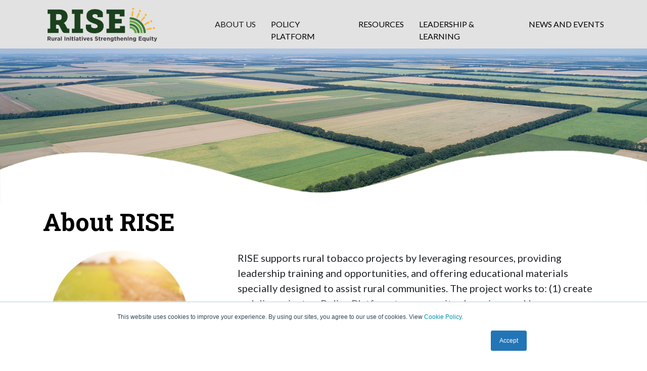

--- FILE ---
content_type: text/html;charset=UTF-8
request_url: https://www.ca-rise.org/about-us/
body_size: 3130
content:
<!DOCTYPE html>
<html lang="en">
<head>
<script>(function(w,d,s,l,i){w[l]=w[l]||[];w[l].push({'gtm.start':
new Date().getTime(),event:'gtm.js'});var f=d.getElementsByTagName(s)[0],
j=d.createElement(s),dl=l!='dataLayer'?'&l='+l:'';j.async=true;j.src=
'//www.googletagmanager.com/gtm.js?id='+i+dl;f.parentNode.insertBefore(j,f);
})(window,document,'script','dataLayer','GTM-NV8CJC');</script>
<meta charset="utf-8">
<meta http-equiv="X-UA-Compatible" content="IE=edge">
<meta name="viewport" content="width=device-width, initial-scale=1.0">
<meta name="description" content="">
<meta name="keywords" content="">
<title>About Us - RISE</title>
<link rel="stylesheet" href="/common/cdn/bootstrap-4.6.1-dist/css/bootstrap.min.css">
<link rel="stylesheet" href="/common/cdn/fontawesome-free-6.4.0-web/css/all.min.css">
<link href="https://fonts.googleapis.com/css2?family=Montserrat:wght@400;600;700;800&display=swap" rel="stylesheet">
<link href="https://fonts.googleapis.com/css2?family=Roboto+Slab:wght@400;700&display=swap" rel="stylesheet">
<link href="https://fonts.googleapis.com/css2?family=Lato:wght@300;400&display=swap" rel="stylesheet">
<link rel="stylesheet" type="text/css" href="/sites/rise/themes/rise/css/site-custom.min.css?r=1AB0A95FC24CB733507EA94C8AF3BDBF2259C1924B2A2C1782BAC9920F262ACF">
<script src="/common/cdn/jquery/jquery-3.7.0.min.js"></script>
<link rel="icon" type="image/png" href="/sites/rise/themes/rise/images/favicon/favicon-32x32.png">
<script type="text/javascript" src="/core/modules/v1/core_assets/js/mura.js?v=7.5.2" defer="defer"></script>
<script>
(function(root,config){root.queuedMuraCmds=[],root.queuedMuraPreInitCmds=[],root.deferMuraInit=function(){void 0!==root.Mura&&"function"==typeof root.Mura.init?root.Mura.init(config):("function"!=typeof root.Mura&&(root.mura=root.m=root.Mura=function(o){root.queuedMuraCmds.push(o)},root.Mura.preInit=function(o){root.queuedMuraPreInitCmds.push(o)}),setTimeout(root.deferMuraInit))},root.deferMuraInit();}
)(this,{
loginURL:"?display=login",
siteid:"rise",
contentid:"3331E338-B324-4C09-8EAF08A30591BDAD",
contenthistid:"563BB4F5-5508-4ED9-936C2E6C4E8B0938",
parentid:"00000000000000000000000000000000001",
changesetid:"",
context:"",
nocache:0,
assetpath:"/sites/rise",
corepath:"/core",
fileassetpath:"/sites/rise",
themepath:"/sites/rise/themes/rise",
reCAPTCHALanguage:"en",
preloaderMarkup: "\x3Ci\x20class\x3D\x22mura\x2Dpreloader\x20fa\x20fa\x2Drefresh\x20fa\x2Dspin\x22\x3E\x3C\x2Fi\x3E",
mobileformat: false,
windowdocumentdomain: "",
layoutmanager:true,
type:"Page",
subtype:"Default",
queueObjects: true,
rb:{"formrequiredwrapperclass":"","formradiolabelclass":"form-check-label","formresponsewrapperclass":"","formwrapperclass":"","formbuttoncancellabel":"Cancel","formselectclass":"form-control","formbuttonclass":"btn btn-primary","formfileclass":"form-control","formbuttonwrapperclass":"btn-group","formbuttoninnerclass":"","formcheckboxwrapperclass":"form-check","formradiowrapperclass":"form-check","formcheckboxlabelclass":"form-check-label","formbuttonnextlclass":"form-nav","forminputclass":"form-control","formradioclass":"form-check-input","formcheckboxclass":"form-check-input","formfieldlabelclass":"control-label","formtextareaclass":"form-control","formbuttonbacklabel":"Back","formbuttonsubmitclass":"form-submit btn-primary","formbuttonsubmitlabel":"Submit","formrequiredlabel":"Required","generalwrapperclass":"","formbuttonnextlabel":"Next","generalwrapperbodyclass":"","formbuttomsubmitclass":"form-submit btn btn-primary","formbuttonbackclass":"form-nav","formerrorwrapperclass":"","formbuttoncancelclass":"form-cancel btn btn-danger","formwrapperbodyclass":"","formbuttonsubmitwaitlabel":"Please Wait...","formgeneralcontrolclass":"form-control","formfieldwrapperclass":"form-group"},
dtExample:"11/10/2024",
dtCh:"/",
dtFormat:[0,1,2],
dtLocale:"en-US",
indexfileinapi: false
});
</script></head>
<body id="aboutus" class="depth-1 about-us">
<noscript><iframe src="https://www.googletagmanager.com/ns.html?id=GTM-NV8CJC" height="0" width="0" style="display:none;visibility:hidden"></iframe></noscript>
<header>
<nav class="navbar navbar-expand-lg navbar-light navbar-static-top">
<div class="container" style="height: 64px;">
<div class="logo_wrap" style="padding-right: 100px;">
<a href="/"><img class="sitelogo" itemprop="logo" src="/rise/assets/Image/site-logo.png" alt="RISE"></a>
</div>
<button class="navbar-toggler" type="button" data-toggle="collapse" data-target="#siteNavbar" aria-controls="siteNavbar" aria-expanded="false" aria-label="Toggle navigation">
<span class="navbar-toggler-icon"></span>
</button>
<div class="navbar-collapse collapse" id="siteNavbar">
<ul id="navPrimary" class="navbar-nav mr-auto">
<li class="nav-item dropdown first"><a href="/about-us/" class="nav-link active dropdown-toggle" >About Us</a><ul class="dropdown-menu">
<li class="nav-item first"><a href="/about-us/rural-counties/" class="nav-link">Rural Counties</a></li>
<li class="nav-item"><a href="/about-us/our-staff/" class="nav-link">Our Staff</a></li>
<li class="nav-item"><a href="/about-us/advisory-committee/" class="nav-link">Advisory Committee</a></li>
<li class="nav-item"><a href="/about-us/statewide-coordinating-centers/" class="nav-link">Statewide Coordinating Centers</a></li>
<li class="last nav-item"><a href="/about-us/contact/" class="nav-link">Contact</a></li>
</ul></li>
<li class="nav-item"><a href="/policy-platform/" class="nav-link">Policy Platform</a></li>
<li class="nav-item dropdown"><a href="/resources/" class="nav-link dropdown-toggle">Resources</a><ul class="dropdown-menu">
<li class="nav-item first"><a href="/resources/educational-materials/" class="nav-link">Educational Materials</a></li>
<li class="nav-item"><a href="/resources/rural-tobacco-resources/" class="nav-link">Rural &amp; Tobacco Resources</a></li>
<li class="nav-item"><a href="/resources/tobacco-retailer-license-trl-matrix/" class="nav-link">Tobacco Retailer License (TRL) Matrix</a></li>
<li class="nav-item"><a href="/resources/recorded-webinars/" class="nav-link">Recorded Webinars</a></li>
<li class="nav-item"><a href="/resources/rural-community-success-stories/" class="nav-link">Rural Community Success Stories</a></li>
<li class="last nav-item"><a href="/resources/technical-assistance-request-form/" class="nav-link">Technical Assistance Request Form</a></li>
</ul></li>
<li class="nav-item"><a href="/leadership-learning/" class="nav-link">Leadership &amp; Learning</a></li>
<li class="last nav-item dropdown"><a href="/news-and-events/" class="nav-link dropdown-toggle">News and Events</a><ul class="dropdown-menu">
<li class="nav-item first"><a href="/news-and-events/upcoming-events/" class="nav-link">Upcoming Events</a></li>
<li class="last nav-item"><a href="/news-and-events/newsletter-archive/" class="nav-link">Newsletter Archive</a></li>
</ul></li>
</ul>
<script>
Mura(function(){
["/about-us/"].forEach(
function(value){
navItem=Mura("#navPrimary [href='" + value + "']");
if(navItem.length){
var navItem=Mura("#navPrimary [href='" + value + "']").closest("li");
if(navItem.length){
navItem.addClass("active");
}
}
}
);
})
</script>
</div>
</div>
</nav>
</header>
<div class="sbanner-outer">
<div class="sbanner-inner">
<div class="sbanner">
<img src="/sites/rise/cache/file/3E91EB4A-CF58-433F-9A9D2DDC6C0A5A6B_carouselimage.png" alt="" class="d-block w-100" />
</div>
</div>
</div>
<div class="template py-5">
<div class="row">
<section class="content col-lg-12 col-md-12 col-sm-12 col-xs-12">
<h1 class="mura-page-title pageTitle">
About RISE
</h1>
<div class="mura-body">
<div class="mura-region mura-region-loose">
<div class="mura-region-local"><div class="nocolor">
<div class="container">
<div class="row">
<div class="col-4 block column"><img alt="" src="/rise/assets/Image/AboutUs-Learning.png" style="width:80%" /></div>
<div class="col block column">
<p>RISE supports rural tobacco projects by leveraging resources, providing leadership training and opportunities, and offering educational materials specially designed to assist rural communities. The project works to: (1) create and disseminate a Policy Platform to community champions and key stakeholders through regional and statewide meetings and policy summits; (2) support and train tobacco control leaders from rural communities with its statewide Rural Advisory Committee and its rural leadership development program; and (3) build capacity within rural communities to engage in tobacco control policy advocacy by organizing learning institutes with non-traditional partners such as law enforcement, tribal stakeholders, and environmental groups.</p>
</div>
</div>
</div>
</div>
<div class="medgreen darkback">
<div class="container">
<div class="row">
<div class="col block column tcenter">
<p class="h1">Rural = Resilience</p>
</div>
</div>
</div>
</div>
<div class="nocolor">
<div class="container">
<div class="row">
<div class="col block column">
<p>There is much to appreciate about living in rural California: a focus on family and community, small town values, and wide-open spaces. Living and working in rural areas also has some challenges: large geographic areas that are sparsely populated, limited opportunities for education, fewer living wage jobs, and far-flung social, behavioral and medical services.</p>
<a class="btn btn-primary btn-sm mb-2" href="/about-us/rural-counties/">Our Partners</a></div>
<div class="col block column"><img alt="" src="/rise/assets/Image/AboutUs-Focus.png" style="width:80%" /></div>
</div>
</div>
</div>
<div class="twotonegreen darkback">
<div class="container">
<div class="row">
<div class="col block column">
<p>The RISE Advisory Committee provides invaluable support to project staff with training content, educational materials, and policy platform strategies.</p>
<a class="btn btn-primary btn-sm mb-2" href="/about-us/advisory-committee/">Our Advisory Committee</a></div>
<div class="col block column">
<p>Read more about the dedicated RISE staff working to create healthier rural communities.</p>
<a class="btn btn-primary btn-sm mb-2" href="/about-us/our-staff/">Our Staff</a></div>
</div>
</div>
</div></div>
</div>
</div>
<div class="mura-region"><div class="mura-region-local"></div></div>
</section>
</div><!-- /.container -->
</div>
<footer>
<div class="footertop">
<div class="gradcolor">
<div class="container">
<div class="mura-object" data-object="component" data-objectid="Footer&#x3a;&#x20;Content" data-instanceid="E127E7EC-5518-4889-B257EE5352110923" style="" data-render="server" data-async="false" data-cssstyles="" data-objecticonclass="mi-clone" data-objectname=""><div id="" class="mura-object-content" style=""><style type="text/css">.full-width {
width: 100%;
}</style>
<div class="row sitelinks">
<div class="col-sm-4 block column">
<p><a href="/"><img alt="RISE Logo - linked to this site's homepage" class="full-width" src="/rise/assets/Image/RISE-Tagline-Horizontal-WHITE.png" /></a></p>
<p class="latothin">RISE is a project of the California Health Collaborative and created in partnership with ETR</p>
<p><a href="https://healthcollaborative.org/"><img alt="California Health Collaborative logo" src="/rise/assets/Image/chc-logo-new-2021-white.png" style="margin-left:-29px; max-width:340px" /></a></p>
</div>
<div class="col block column">
<p><a class="btn btn-primary btn-sm mb-2" href="/resources/newsletter-sign-up" src="/resources/newsletter-sign-up"><strong>SIGN UP FOR OUR NEWSLETTER</strong></a></p>
<p><a href="/about-us/"><strong>ABOUT</strong></a></p>
<p><a href="/take-action/"><strong>TAKE ACTION</strong></a></p>
<p><a href="/resources/"><strong>RESOURCES</strong></a></p>
<p><a href="/news-and-events/"><strong>NEWS &amp; EVENTS</strong></a></p>
<p>&nbsp;</p>
<!--- <p><strong>Follow Us</strong></p>
<div class="social-icons"><a class="social-icon instagram" href="http://www.instagram.com" target="_blank">social_instagram</a> <a class="social-icon facebook" href="http://www.facebook.com/Prevent.HIV.OR" target="_blank">social_facebook</a></div> ---></div>
<div class="col block column">
<p><a href="/about-us/contact/"><strong>CONTACT</strong></a></p>
<p>Shelly Brantley<br />
Project Director<br />
<a href="mailto:sbrantley@healthcollaborative.org">sbrantley@healthcollaborative.org</a></p>
<p><a href="tel:530-345-2483">530-345-2483</a> ext. 216 office<br />
25&nbsp;Jan Court, Suite 130<br />
Chico, CA 95928</p>
<p>&nbsp;</p>
<div class="social-icons" style="text-align:right;"><a class="social-icon facebook" href="https://www.facebook.com/pages/category/Health---Wellness-Website/CA-RISE-108320927609438/" target="_blank">social_facebook</a> <a class="social-icon instagram" href="https://www.instagram.com/rise_california/" target="_blank">social_instagram</a> <a class="social-icon twitter" href="https://twitter.com/rise_california" target="_blank">social_twitter</a></div>
</div>
</div></div></div>
</div>
</div>
</div>
<div class="footerbottom">
<div class="container">
<div class="mura-object" data-object="component" data-objectid="Footer&#x3a;&#x20;Copyright" data-instanceid="B7687F1A-A92B-47A5-812E3B9F235458AD" style="" data-render="server" data-async="false" data-cssstyles="" data-objecticonclass="mi-clone" data-objectname=""><div id="" class="mura-object-content" style=""><div>&copy; <script>new Date().getFullYear()>1981&&document.write(new Date().getFullYear());</script>. California Department of Public Health. Funded under contract #18-10123.</div></div></div>
</div>
</div>
</footer>
<script type="text/javascript" src="/common/cdn/bootstrap-4.6.1-dist/js/bootstrap.bundle.min.js"></script>
<script defer="defer" src="/core/modules/v1/gatedasset/assets/js/module.js"></script>
<script src="//www.ca-rise.org/core/modules/v1/cta/js/mura.displayobject.cta.min.js" defer="defer"></script></body>
</html>

--- FILE ---
content_type: text/css
request_url: https://www.ca-rise.org/sites/rise/themes/rise/css/site-custom.min.css?r=1AB0A95FC24CB733507EA94C8AF3BDBF2259C1924B2A2C1782BAC9920F262ACF
body_size: 2116
content:
@font-face{font-family:"one";src:url("/sites/rise/themes/rise/assets/one/one.eot");src:url("/sites/rise/themes/rise/assets/one/one.eot?#iefix") format("embedded-opentype"),url("/sites/rise/themes/rise/assets/one/one.ttf") format("truetype"),url("/sites/rise/themes/rise/assets/one/one.svg#one") format("svg"),url("/sites/rise/themes/rise/assets/one/one.woff") format("woff");font-weight:normal;font-style:normal;}.mura-calendar{text-align:center;}.mura-calendar table thead{background:#e9ecef;}.mura-calendar table thead th,.mura-calendar table thead th a{line-height:1.5;padding:.5em;text-align:center;}.mura-calendar table td,.mura-calendar table th{border-collapse:collapse;font-size:12px;}.mura-calendar table table #previousMonth a,.mura-calendar table table #nextMonth a{font-weight:normal;font-size:150%;line-height:1.1;padding:0;}.mura-calendar table .table tbody tr:hover td,.mura-calendar table .table tbody tr:hover th{background:#fff;}.mura-calendar-nav th{line-height:1;padding:0;}.mura-calendar-nav th a{line-height:1;padding:2px 2px 4px;}.mura-calendar-nav td{padding:5px 0;}.carousel-item{max-height:628px;}.carousel-item::before{content:"";position:absolute;top:0;left:0;right:0;bottom:0;background-color:rgba(0,0,0,.1);}.carousel-item a{color:#fff;}.carousel-caption{background-color:rgba(0,0,0,.3);left:0;right:0;bottom:0;}.mura-comments>.mura-comment-sort-container,.mura-comments .mura-comment-more-comments-container{margin-bottom:1rem;}.mura-comments dl:last-child{border-bottom:0;padding-bottom:0;}.mura-comments dt>em{font-weight:normal;font-style:italic;}.mura-comments #mura-comment-post-comment legend{border:0;}.mura-comments dd.mura-comment-reply{display:inline-block;font-family:"Font Awesome 6 Free";font-style:normal;font-weight:normal;line-height:1;-webkit-font-smoothing:antialiased;-moz-osx-font-smoothing:grayscale;}.mura-comments dd.mura-comment-reply:before{margin-right:.25em;color:#f00;content:"\f112";}.mura-comments dd.mura-comment-spam{display:inline-block;font-family:"Font Awesome 6 Free";font-style:normal;font-weight:normal;line-height:1;-webkit-font-smoothing:antialiased;-moz-osx-font-smoothing:grayscale;}.mura-comments dd.mura-comment-spam:before{margin-right:.25em;color:#f00;content:"\f05e";}.navbar-nav .nav-item:hover>.dropdown-menu{display:block;}.navbar-nav .nav-item .dropdown-menu{margin:0;}div[data-cssclass="home-news"]{padding:2em 0 0 0;}div[data-cssclass="home-news"] .mura-object-meta{text-align:center;}div[data-cssclass="home-news"] .mura-collection-item .mura-item-content a:hover{opacity:.8;}div[data-cssclass="home-news"] .mura-collection-item .mura-item-meta div[class^="mura-item-meta_"]{margin:1em 0 0 0;}div[data-cssclass="home-news"] .mura-collection-item .mura-item-meta .mura-item-meta__date{color:#6c757d;}div[data-cssclass="home-news"] .mura-collection-item .mura-item-meta .mura-item-meta__credits{color:#6c757d;}.mura-nav .active{color:#343a40;}.mura-index{padding-top:0;border-top:0;margin-top:0;}.mura-index dl{border-bottom:1px solid #ced4da;padding-bottom:12px;margin:0 0 12px;width:100%;}.mura-index .comments{font-size:.875rem;}.mura-index .credits{font-size:.875rem;}.mura-index .releaseDate{font-size:.875rem;}.mura-index .tags{font-size:.875rem;}.mura-index .title{font-size:1.75rem;}.mura-search-results__matches p{margin-bottom:0;}.moreResults{border-radius:6px;}.moreResults dt{font-size:12px;font-weight:normal;}.moreResults>p{margin:.5em 0;}.moreResults>ul{white-space:nowrap;}.moreResults>ul>li{display:inline-block;}.moreResults>ul>li>a:hover{background-color:#e9ecef;color:#fff;}.moreResults>ul.pager{margin:0;}.bg-black{background-color:#000!important;}.mura-region::after,.mura-region-inherited::after,.mura-region-local::after{display:block;clear:both;content:"";}.mura-index .releaseDate{font-weight:normal;margin:0;}.mura-search-results .moreResults{background:none;border:0;padding:0;margin:0;}.mura-breadcrumb li{display:list-item;margin-right:0;}.row{margin:0;}.pb-5,.py-5{padding:0!important;}.py-5>.row>section.col-md-12.col-sm-12.col-lg-12{padding:0;}.mura-body p,.mura-body li{font-size:20px;}.latothin{font-weight:300;}.blue,.lightblue,.red,.tan,.darktan,.darkgreen,.medgreen,.lightgreen,.twotonegreen{color:#ffffff;padding:20px 15px;}.gray,.nocolor{padding:20px 15px;}.gray{background-color:#f2f2f2;}.darkgreen{background-color:#1c3f1d;}.medgreen{background-color:#3c7438;}.lightgreen{background-color:#80ab40;}.twotonegreen{background-image:linear-gradient(to right,#3c7438 50%,#1c3f1d 50%);}.rural-regional-projects h2[class*="text"]:before{content:" ";display:inline-block;width:25px;height:25px;margin-right:5px;border:1px solid black;border-radius:50%;}.mbluetext{color:#4a73b9;}.rural-regional-projects h2.mbluetext:before{background-color:#4a73b9;}.mgreentext{color:#3c7438;}.rural-regional-projects h2.mgreentext:before{background-color:#3c7438;}.lgreentext{color:#80ab40;}.rural-regional-projects h2.lgreentext:before{background-color:#80ab40;}.yellowtext{color:#fdb82d;}.rural-regional-projects h2.yellowtext:before{background-color:#fbd82d;}.rural-regional-projects h2[class*="text"]{color:#000000;}.tcenter{text-align:center;}a{color:#4a73b9;}a:hover{color:#3c7438;}.staffthumb{width:180px;height:180px;float:left;margin:35px;}header,body{font-family:"Lato",sans-serif;font-weight:400;}.sitelogo{width:240px;}h2{margin-bottom:15px;padding-bottom:5px;font-weight:800;}.rural h2,.rural h3{margin:0;}h1,h2,h3,.h1{font-family:"Roboto Slab",sans-serif;}h1,h2,.h2,#login h5,.mura-body .h1{line-height:1.5em;font-weight:700;}h1,.mura-body .h1{font-size:3em;}h1.pagestitle,h1.white{text-decoration:none;color:#ffffff;text-transform:uppercase;margin-bottom:0;}.pageTitle{color:#000000;max-width:1140px;margin:0 auto;padding:0 15px;}.depth-2 .pageTitle,.news-and-events .pageTitle,.contact .pageTitle{margin:116px auto 0 auto;}h2,.h2{font-size:2em;}h3,.h3{line-height:1.5em;font-size:1.5em;font-weight:bold;margin:0 0 15px;}.carousel{margin-top:0;}.carousel-item{max-height:725px;}.carousel-item::before{background-color:transparent;}.carousel-indicators,.carousel-caption h3{display:none;}.carousel-caption{font-family:"Roboto Slab",sans-serif;height:100%;color:#000000;background-color:transparent;}.carousel-caption .container{margin-top:10%;text-align:left;}.carousel-caption p{font-size:2.5em;}.carousel-caption a{display:none;}.sbanner-outer{margin-top:-191px;}.sbanner-inner{position:relative;width:100%;overflow:hidden;}.sbanner{max-height:801px;}.titlewrap{display:none;line-height:1;font-weight:300;text-rendering:optimizeLegibility;text-shadow:0 1px 6px rgba(0,0,0,.3);padding:20px 0;}.titlewrap.alone{margin-top:96px;}.policy-platform .titlewrap.alone{display:block;background-color:#80ab40;}.policy-platform .pageTitle{display:none;}#account{margin:25px auto;width:60%;}#login .btn,#login .button{margin-top:25px;color:#ffffff;}.btn,#login .btn,#login .button{border-radius:5px;padding:7px 25px 5px;}.btn-primary,.btn-primary:hover,.btn-primary:active{border-color:#3c7438;color:#ffffff;}.darkback .btn-primary,.darkback .btn-primary:hover,.darkback .btn-primary:active{border-color:transparent;color:#000000;}.btn-primary{background-color:#3c7438;}.btn-primary:hover,.btn-primary:active{background-color:#80ab40;border:1px solid black;color:black;}.btn-primary.btn-lgreen{background-color:#80ab40;border:1px solid black;color:black;}.btn-primary.btn-lgreen:hover,.btn-primary.btn-lgreen:active{background-color:#1b401d;border:1px solid white;color:white;}.darkback .btn-primary{background-color:#ffffff;}.darkback .btn-primary:hover,.darkback .btn-primary:active{background-color:#e2e2e2;}#login .button{background-color:#ca5653;}#login .btn{background-color:#ffffff;color:#000000;border:2px #ca5653 solid;}#login .button:hover{background-color:#a54642;}#login .btn:hover{color:#ffffff;background-color:#ca5653;}.btn-outline-primary{color:#000000;border:2px solid #2db7c5;background-color:#ffffff;text-transform:uppercase;}a.btn.btn-outline-primary:hover{background-color:#2db7c5;border:2px solid #2db7c5;color:#ffffff;}header{position:fixed;width:100%;z-index:1000;top:0;}header,footer{background-color:#ffffff;}.navbar{height:96px;padding:0!important;background-color:#e2e2e2;}.navbar-collapse,.navbar-collapse>ul{height:64px;}.navbar-light .navbar-nav>.nav-item{position:relative;display:inline;float:left;margin-left:30px;}.navbar-light .navbar-nav .dropdown-menu .nav-item.first{border-top:none;}.navbar-light .navbar-nav .nav-link{border-width:0;color:#000000;font-weight:normal;opacity:1;text-shadow:none;text-transform:none;position:relative;padding:20px 0;text-transform:uppercase;}.navbar-light .navbar-nav .dropdown-menu .nav-item{width:100%;}.navbar-light .navbar-nav .dropdown-menu .nav-item .nav-link{padding:10px 0;}.navbar-light .navbar-nav .nav-link:hover{color:#3c7438;}.navbar-light .navbar-nav>.nav-item:first-child{margin-left:0;}.navbar-light .navbar-nav .dropdown-toggle::after{display:none;font-family:"Font Awesome 6 Free";content:"\f107"!important;margin-left:6px;font-size:10px;vertical-align:0;border:0;}.dropdown-menu{top:calc(100% - 3px);text-transform:none;display:none;width:200px;position:absolute;z-index:100;background:#fff;margin-top:-1px;box-shadow:0 10px 30px rgba(0,0,0,.1);padding:6px 12px;border-radius:0;}.navbar-nav .nav-link:hover .dropdown-menu{display:block;}.navbar-nav ul{display:none;width:236px;position:absolute;top:67%;left:0;z-index:100;background:#e2e2e2;margin-top:-1px;box-shadow:none;border:none;padding:6px 12px;box-shadow:3px 3px 3px rgba(0,0,0,.1);border-radius:10px;}#siteNavbar.show>ul>li{padding-left:10px;}#siteNavbar.show ul ul li{border-bottom:1px #ababab solid;}#siteNavbar.show>ul>li.first.nav-item{border-top:1px #000000 solid;}#siteNavbar.show>ul>.last.nav-item{box-shadow:0 10px 10px 0 rgba(0,0,0,.3);}.fifty img:last-child{margin-left:5%;}.fifty img{max-width:45%;}.twenty img{margin-left:5%;margin-top:10%;width:20%;}.mapcontain{position:relative;padding-bottom:75%;height:0;overflow:hidden;}.mapcontain .map{position:absolute;top:0;left:0;width:100%!important;height:100%!important;}.resource-card{background-size:cover;border-radius:10px;height:225px;margin-bottom:25px;}.resource-card>h3{color:#ffffff;background:rgba(60,116,56,.85);border-radius:0 0 10px 10px;margin-left:30px;padding:20px;text-align:center;width:240px;transition:all 250ms;}.resource-card>h3:hover{padding-top:30px;}.resource-card>h3>a{color:#ffffff;text-decoration:none;}.prevention{background-image:url("/rise/assets/Image/ruraltobaccoprevention.jpg");}.environment{background-image:url("/rise/assets/Image/theenviron.jpg");}.tobaccotopicareas{background-image:url("/rise/assets/Image/tobaccotopics.jpg");}.bigtobaccotarget{background-image:url("/rise/assets/Image/bigtobaccotarget.jpg");}.tobaccoandretail{background-image:url("/rise/assets/Image/retailenviron.jpg");}.mediacommunications{background-image:url("/rise/assets/Image/mediacomm.jpg");}.chewingtobaccoemerge{background-image:url("/rise/assets/Image/chewingtobacco.jpg");}.successstories{background-image:url("/rise/assets/Image/success-stories.jpg");}.flex-video,.video-container{position:relative;padding-bottom:56.25%;padding-top:30px;height:0;overflow:hidden;}.video-container iframe,.flex-video iframe{position:absolute;top:0;left:0;width:100%;height:100%;}.edu-materials{text-align:center;}.edu-materials>div{margin:10px;border-radius:10px;}.edu-materials img{width:100%;}.red{color:#dc3545;}footer .container::after{content:"";display:block;height:0;width:100%;clear:both;}footer .sitelinks{font-size:.9em;margin:0 0 15px;}footer .footertop,footer .footerbottom,footer .copyright,footer a{color:#ffffff;}footer a{text-decoration:none;}footer a:hover{color:#3c7438;text-decoration:none;}footer .copyright,footer .footerbottom{font-size:.75em;}footer .footertop .gradcolor{padding-top:24px;padding-bottom:5px;background:linear-gradient(rgba(51,49,50,.95),rgba(51,49,50,1) 73%);}footer .footerbottom{background-color:#000;text-align:center;padding:5px;}.social-icon{text-indent:-999em;font-size:0;line-height:0;height:24px;width:24px;text-align:center;margin-right:10px;}.social-icon:after{font-family:one;font-size:20px;line-height:20px;display:inline-block;-webkit-transition:opacity .15s linear;-moz-transition:opacity .15s linear;transition:opacity .15s linear;}.social-icon.facebook:after{content:"f";}.social-icon.instagram:after{content:"u";}.social-icon.twitter:after{content:"p";}.social-icon:hover{color:#3c7438;}@media only screen and (min-width:1919px){.container{max-width:1700px}}@media only screen and (max-width:1506px){.sbanner-outer{margin-top:-131px}}@media only screen and (max-width:1200px){.sbanner-outer{margin-top:-85px}}@media only screen and (max-width:990px){.sbanner-outer{margin-top:-54px}.pageTitle{max-width:960px}#siteNavbar{position:absolute;z-index:10000}#siteNavbar,#siteNavbar ul,#siteNavbar ul li,#siteNavbar ul ul,#siteNavbar ul ul li{width:100%;background-color:#ffffff;margin:0;left:0;top:48px;border:none}#siteNavbar,#navPrimary{height:0}#siteNavbar ul ul,#siteNavbar ul ul li{display:inherit}#siteNavbar>ul>li>a{font-size:24px}#siteNavbar .navbar-nav>.nav-item{display:block;float:none;margin:0}#siteNavbar .navbar-nav>.nav-item::before{display:none}#siteNavbar .navbar-nav a{color:#000000!important}#siteNavbar .navbar-nav a:hover,#siteNavbar .navbar-nav a:active{color:#ca5653!important}#siteNavbar .navbar-nav ul li a{font-weight:bold}#siteNavbar .dropdown-toggle::after{display:none}.bgimage span{font-size:54px;width:90.62%}}@media only screen and (max-width:767px){.sbanner-outer{margin-top:-19px}.pageTitle{max-width:720px}.titlewrap .container{padding-left:15px}.container,.col-sm-3,.col-sm-4,.col-sm-6,.col-sm-8{width:100%}.container{padding:0}.row{display:block}.twotonetan{background:transparent}.col-sm-3.block.column.tan,.col-sm-3.block.column.darktan{padding:0 15px 10px}footer div.col{margin-top:1em}.twotonegreen{background-image:none;background-color:#3c7438}.container .column{margin-bottom:2em}.container .column:last-child{margin-bottom:0}.home .fifty{display:none}}@media only screen and (max-width:690px){.bgimage span{font-size:32px;width:90.62%;padding-right:20%}}@media only screen and (max-width:575px){.sbanner-outer{margin-top:0}.pageTitle{max-width:540}.col-sm-4{padding-bottom:25px}.projectsgrid img{margin-right:25px}.col-1,.col-2,.col-3,.col-4,.col-5,.col-6,.col-7,.col-8,.col-9,.col-10,.col-11,.col-12,.col,.col-auto,.col-sm-1,.col-sm-2,.col-sm-3,.col-sm-4,.col-sm-5,.col-sm-6,.col-sm-7,.col-sm-8,.col-sm-9,.col-sm-10,.col-sm-11,.col-sm-12,.col-sm,.col-sm-auto,.col-md-1,.col-md-2,.col-md-3,.col-md-4,.col-md-5,.col-md-6,.col-md-7,.col-md-8,.col-md-9,.col-md-10,.col-md-11,.col-md-12,.col-md,.col-md-auto,.col-lg-1,.col-lg-2,.col-lg-3,.col-lg-4,.col-lg-5,.col-lg-6,.col-lg-7,.col-lg-8,.col-lg-9,.col-lg-10,.col-lg-11,.col-lg-12,.col-lg,.col-lg-auto,.col-xl-1,.col-xl-2,.col-xl-3,.col-xl-4,.col-xl-5,.col-xl-6,.col-xl-7,.col-xl-8,.col-xl-9,.col-xl-10,.col-xl-11,.col-xl-12,.col-xl,.col-xl-auto{padding:0}.footertop .container{padding:0 15px}h1,.h1{font-size:2em}}@media only screen and (max-width:400px){.sbanner-outer{margin-top:33px}.logo-wrap[style]{padding-right:0!important}}